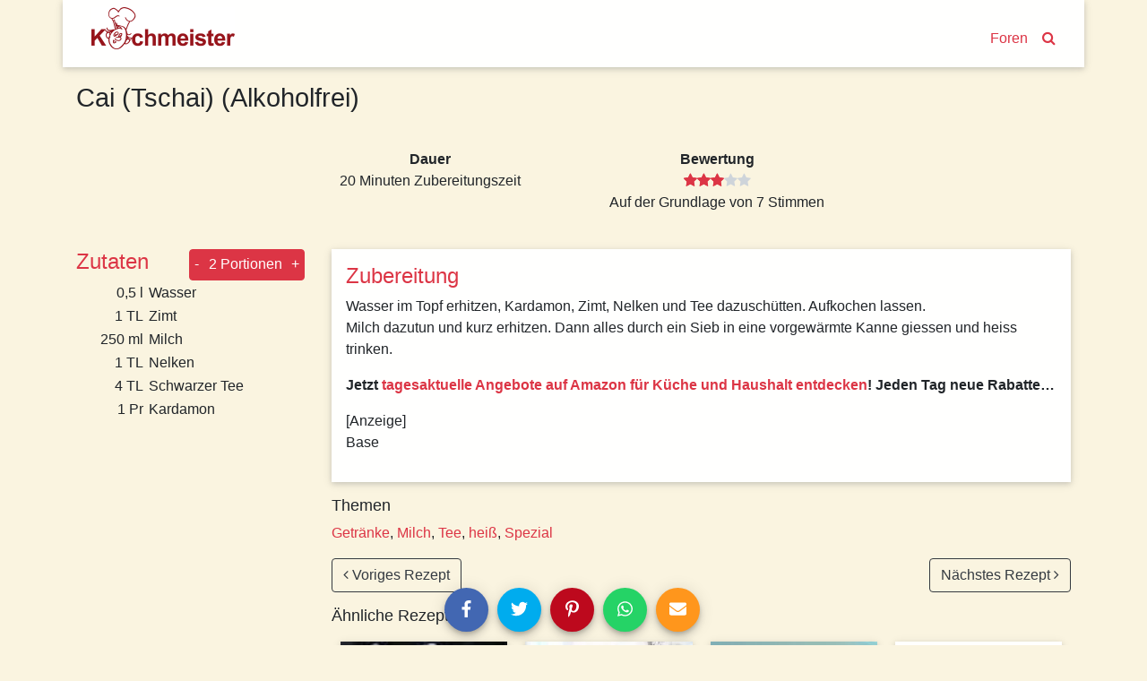

--- FILE ---
content_type: text/html; charset=utf-8
request_url: https://www.kochmeister.com/api/v2/recipes?order=t&limit=5&offset=0&findOptions=%7B%22tags%22:%7B%22in%22:%5B%22getraenke%22,%22milch%22,%22tee%22%5D%7D,%22id%22:%7B%22notIn%22:%5B290%5D%7D%7D
body_size: 4155
content:
{"total":"3044","entities":[{"id":33837,"cookTime":null,"recipeYield":1,"description":"schnell gemacht und einfach lecker!!!!!!!","difficulty":1,"estimatedCost":null,"author":"Annette","datePublished":"2003-06-25T00:00:00.000Z","name":"Annettes Eierlikör","url":"annettes-eierlikr","tool":["Geräte"],"recipeInstructions":"Eigelb durch ein feines Sieb streichen, mit Zucker und Vanillezucker sehr cremig rühren (Mixer), bis sich der Zucker gelöst hat.\r\n\r\nNach und nach den Korn einrühren. In eine schöne Flasche/Karaffe füllen und kühl stellen. Wenn sich der Schaum gesetzt hat (nach ein paar Stunden) ist er genußfertig.\r\n\r\nIm Kühlschrank aufbewahren und innerhalb 3 Wochen verbrauchen. (falls er solange überhaupt hält) und nicht vorher \"verdunstet\")\r\n\r\n\r\nMit den 10 Eiweißen macht man am Besten <a href=\"http://www.kochmeister.com/r/33877-formloser-kuchen.html\" title=\"Rezept Formloser Kuchen\">Formloser Kuchen Rezept</a>","restTime":null,"rating":"4.286","voteCount":7,"views":96706,"calories":null,"status":1,"hasImages":true,"images":[{"id":296,"url":"1380H91086K.jpg","position":0,"datePublished":null},{"id":35270,"url":"rezeptbild_35270.jpg","position":99,"datePublished":"2012-04-20T14:47:48.000Z"},{"id":48161,"url":"rezeptbild_48161.jpg","position":99,"datePublished":"2017-04-14T09:38:42.000Z"}],"recipeIngredient":[{"id":12754,"quantity":"450.00","measureUnit":5,"position":4,"ingredient":{"id":86128,"name":"Korn"}},{"id":12755,"quantity":"3.00","measureUnit":36,"position":3,"ingredient":{"id":140195,"name":"Vanillezucker"}},{"id":12756,"quantity":"200.00","measureUnit":2,"position":2,"ingredient":{"id":109522,"name":"Puderzucker (ev. auch Kristallzucker)"}},{"id":12757,"quantity":"10.00","measureUnit":30,"position":1,"ingredient":{"id":42599,"name":"Eigelb"}}],"prevRef":{"id":33836,"url":"schnitzel-mit-kse-erdnu-kruste"},"nextRef":{"id":33840,"url":"hhnchenbrust-mit-krutersauce"},"tags":[{"id":699,"teaser":null,"description":null,"visibility":0,"specialRole":null,"image":{"id":11773,"url":"Tussilikoer.jpg","position":0,"datePublished":"2008-08-20T17:47:04.000Z"},"name":"Liköre","title":null,"url":"likoere"},{"id":1020,"teaser":null,"description":null,"visibility":1,"specialRole":null,"image":{"id":16156,"url":"buttermilchdrink.jpg","position":99,"datePublished":"2009-07-14T22:01:40.000Z"},"name":"Getränke","title":null,"url":"getraenke"},{"id":1545,"teaser":null,"description":null,"visibility":0,"specialRole":null,"image":{"id":12184,"url":"Schnellster_Kuchen_08a_copyright.jpg","position":1,"datePublished":"2008-10-06T18:32:04.000Z"},"name":"schnell","title":null,"url":"schnell"},{"id":4487,"teaser":null,"description":null,"visibility":0,"specialRole":null,"image":{"id":296,"url":"1380H91086K.jpg","position":0,"datePublished":null},"name":"Eierlikör","title":null,"url":"eierlikoer"}]},{"id":35815,"cookTime":null,"recipeYield":4,"description":"farbiger als die bereits eingetragenen Johannisbeerliköre","difficulty":1,"estimatedCost":3,"author":"wendlaender","datePublished":"2003-08-01T00:00:00.000Z","name":"Omas Johannisbeerlikör","url":"omas-johannisbeerlikr","tool":["Geräte"],"recipeInstructions":"Die gewaschenen, sorgfältig abgetropften Beeren entstielen.\r\nIn eine große Flasche oder Glas füllen und mit Alkohol übergießen.\r\nFest verkorken oder verschließen und 4 bis 8 Wochen stehen lassen.\r\n\r\nDen Alkohol abgießen.\r\nDie Beeren mit Wasser auskochen, abgießen und den Saft mit dem Zucker etwa um 1 Drittel einkochen.\r\nDen Alkohol zufügen, mischen und den Likör in Flaschen fest verschlossen aufbewahren.\r\n90%igen Alkohol bekommt man in den meisten Apotheken.","restTime":null,"rating":"3.800","voteCount":10,"views":111636,"calories":null,"status":1,"hasImages":true,"images":[{"id":15728,"url":"dsc03005.jpg","position":99,"datePublished":"2009-06-29T19:40:43.000Z"}],"recipeIngredient":[{"id":414930,"quantity":"500.00","measureUnit":2,"position":4,"ingredient":{"id":148387,"name":"Zucker"}},{"id":414931,"quantity":"2.00","measureUnit":3,"position":3,"ingredient":{"id":141790,"name":"Wasser"}},{"id":414932,"quantity":"1.00","measureUnit":3,"position":2,"ingredient":{"id":21392,"name":"90% Alkohol"}},{"id":414933,"quantity":"1.00","measureUnit":4,"position":1,"ingredient":{"id":114855,"name":"rote oder schwarze Johannisbeeren"}}],"prevRef":{"id":35814,"url":"kartoffel-schokoladen-kuchen"},"nextRef":{"id":35816,"url":"linsensuppe-mit-kokosmilch"},"tags":[{"id":699,"teaser":null,"description":null,"visibility":0,"specialRole":null,"image":{"id":11773,"url":"Tussilikoer.jpg","position":0,"datePublished":"2008-08-20T17:47:04.000Z"},"name":"Liköre","title":null,"url":"likoere"},{"id":1020,"teaser":null,"description":null,"visibility":1,"specialRole":null,"image":{"id":16156,"url":"buttermilchdrink.jpg","position":99,"datePublished":"2009-07-14T22:01:40.000Z"},"name":"Getränke","title":null,"url":"getraenke"},{"id":3442,"teaser":null,"description":null,"visibility":0,"specialRole":null,"image":null,"name":"Johannisbeeren","title":null,"url":"johannisbeeren"},{"id":3489,"teaser":null,"description":null,"visibility":0,"specialRole":null,"image":{"id":30470,"url":"rezeptbild_30470.jpg","position":99,"datePublished":"2011-08-11T22:38:47.000Z"},"name":"schwarze Johannisbeeren","title":null,"url":"schwarze-johannisbeeren"},{"id":7329,"teaser":null,"description":null,"visibility":0,"specialRole":null,"image":{"id":11440,"url":"nattor_fertig_1.jpg","position":0,"datePublished":"2008-07-11T12:00:12.000Z"},"name":"deutsch","title":null,"url":"deutsch"},{"id":7803,"teaser":null,"description":null,"visibility":1,"specialRole":null,"image":null,"name":"Gemüse und Obst","title":null,"url":"gemuese-und-obst"},{"id":10584,"teaser":null,"description":null,"visibility":0,"specialRole":null,"image":{"id":15728,"url":"dsc03005.jpg","position":99,"datePublished":"2009-06-29T19:40:43.000Z"},"name":"Johannisbeerlikör","title":null,"url":"johannisbeerlikoer"},{"id":14187,"teaser":null,"description":null,"visibility":-1,"specialRole":4,"image":null,"name":"Deutschland","title":null,"url":"deutschland"}]},{"id":42075,"cookTime":null,"recipeYield":1,"description":"oder Hollundersirup - süß und köstlich!!!","difficulty":2,"estimatedCost":1,"author":"Pezal","datePublished":"2004-05-07T00:00:00.000Z","name":"Hollersirup","url":"hollersirup","tool":[],"recipeInstructions":"Die Hollerblüten kurz mit heißem Wasser überbrühen, um sie von evtl. Käfern zu säubern. Danach in ein verschließbares Gefäß geben (ich nehme die alte große Tortenform von Tupper). Wasser mit Zucker aufkochen, bis der Zucker gelöst ist, und darübergießen. Zitronensäure untermischen, und in Scheiben geschnittene Zitronen od. Orangen dazugeben. \r\nDas ganze Gemisch ca. 1 Woche lang an einem warmen Platz stehen lassen (aber keine pralle Sonne). Danach den Sirup abseihen, und in Flaschen verschließen.\r\n\r\nDiesen Sirup kann man mit normalem Leitungswasser od. Mineral verdünnen (nur wenig Sirup verwenden, da er sehr süß ist). Man kann ihn aber auch mit Sekt aufspritzen - schmeckt hervorragend (ähnlich wie Kir Royal)!!!","restTime":null,"rating":"4.077","voteCount":13,"views":88843,"calories":null,"status":1,"hasImages":true,"images":[{"id":9130,"url":"56812A77628X.jpg","position":3,"datePublished":"2006-11-25T14:46:48.000Z"},{"id":9131,"url":"1138H50692O.jpg","position":2,"datePublished":"2006-11-25T14:46:58.000Z"},{"id":9133,"url":"38638H64244Z.jpg","position":1,"datePublished":"2006-11-25T14:47:15.000Z"}],"recipeIngredient":[{"id":255314,"quantity":"100.00","measureUnit":2,"position":5,"ingredient":{"id":147942,"name":"Zitronensäure"}},{"id":255315,"quantity":"5.00","measureUnit":30,"position":4,"ingredient":{"id":147254,"name":"Zitronen od. Orangen (od. gemischt), in Scheiben"}},{"id":255316,"quantity":"4.00","measureUnit":4,"position":3,"ingredient":{"id":148387,"name":"Zucker"}},{"id":255317,"quantity":"2.00","measureUnit":3,"position":2,"ingredient":{"id":141790,"name":"Wasser"}},{"id":255318,"quantity":"30.00","measureUnit":null,"position":1,"ingredient":{"id":73925,"name":"Hollerblüten"}}],"prevRef":{"id":42074,"url":"bltterteigksegebck"},"nextRef":{"id":42076,"url":"grienockerl"},"tags":[{"id":1020,"teaser":null,"description":null,"visibility":1,"specialRole":null,"image":{"id":16156,"url":"buttermilchdrink.jpg","position":99,"datePublished":"2009-07-14T22:01:40.000Z"},"name":"Getränke","title":null,"url":"getraenke"},{"id":1184,"teaser":null,"description":null,"visibility":0,"specialRole":null,"image":{"id":23963,"url":"rezeptbild_23963.jpg","position":1,"datePublished":"2010-06-14T16:05:39.000Z"},"name":"Holunder","title":null,"url":"holunder"},{"id":1395,"teaser":null,"description":null,"visibility":0,"specialRole":null,"image":{"id":30553,"url":"rezeptbild_30553.jpg","position":99,"datePublished":"2011-08-16T20:20:14.000Z"},"name":"Blüten","title":null,"url":"blueten"},{"id":4298,"teaser":null,"description":null,"visibility":0,"specialRole":null,"image":{"id":20076,"url":"rezeptbild_20076.jpg","position":99,"datePublished":"2009-12-06T16:43:41.000Z"},"name":"Sirup","title":null,"url":"sirup"},{"id":4759,"teaser":null,"description":null,"visibility":0,"specialRole":null,"image":{"id":11345,"url":"jpg.jpg","position":0,"datePublished":"2008-07-02T14:21:12.000Z"},"name":"Eingemachtes","title":null,"url":"eingemachtes"},{"id":7076,"teaser":null,"description":null,"visibility":0,"specialRole":null,"image":{"id":11226,"url":"ausgebackeneHolunderblueten.jpg","position":0,"datePublished":"2008-06-11T15:14:02.000Z"},"name":"Holunderblüten","title":null,"url":"holunderblueten"},{"id":7315,"teaser":null,"description":null,"visibility":0,"specialRole":null,"image":{"id":40062,"url":"rezeptbild_40062.jpg","position":99,"datePublished":"2013-05-02T19:20:46.000Z"},"name":"Frühling","title":null,"url":"fruehling"},{"id":7803,"teaser":null,"description":null,"visibility":1,"specialRole":null,"image":null,"name":"Gemüse und Obst","title":null,"url":"gemuese-und-obst"},{"id":14188,"teaser":null,"description":null,"visibility":-1,"specialRole":4,"image":null,"name":"Österreich","title":null,"url":"österreich"}]},{"id":44831,"cookTime":null,"recipeYield":4,"description":"Schmeckt besser als der Original Baileys!!","difficulty":null,"estimatedCost":null,"author":"steffels","datePublished":"2004-08-24T00:00:00.000Z","name":"Super Baileys-Rezept","url":"super-baileys-rezept","tool":["Geräte"],"recipeInstructions":"<p>\r\n\tDie ersten 4 Zutaten in eine Flasche geben, mit Milch auf insgesamt 750 ml auffüllen und kräftig schütteln. Vor dem Servieren am besten nochmal kräftig schütteln. Schmeckt besser als der Original-Baileys!!</p>","restTime":null,"rating":"4.167","voteCount":12,"views":95901,"calories":null,"status":1,"hasImages":false,"images":[],"recipeIngredient":[{"id":579185,"quantity":null,"measureUnit":null,"position":4,"ingredient":{"id":95458,"name":"Milch"}},{"id":579186,"quantity":"5.00","measureUnit":7,"position":3,"ingredient":{"id":36792,"name":"Cognac"}},{"id":579187,"quantity":"3.00","measureUnit":7,"position":2,"ingredient":{"id":78230,"name":"Kakao (z.B. Nesquik, Kaba)"}},{"id":579188,"quantity":"3.00","measureUnit":7,"position":1,"ingredient":{"id":148387,"name":"Zucker"}},{"id":579189,"quantity":"400.00","measureUnit":5,"position":0,"ingredient":{"id":117007,"name":"Sahne"}}],"prevRef":{"id":44829,"url":"hot-beef-bowl-rinderfiletpfanne"},"nextRef":{"id":44832,"url":"berbackene-hhnchenfilets-auf-pilzreis"},"tags":[{"id":699,"teaser":null,"description":null,"visibility":0,"specialRole":null,"image":{"id":11773,"url":"Tussilikoer.jpg","position":0,"datePublished":"2008-08-20T17:47:04.000Z"},"name":"Liköre","title":null,"url":"likoere"},{"id":1020,"teaser":null,"description":null,"visibility":1,"specialRole":null,"image":{"id":16156,"url":"buttermilchdrink.jpg","position":99,"datePublished":"2009-07-14T22:01:40.000Z"},"name":"Getränke","title":null,"url":"getraenke"},{"id":4749,"teaser":null,"description":null,"visibility":0,"specialRole":null,"image":{"id":14888,"url":"Baileys_001.jpg","position":99,"datePublished":"2009-04-28T22:51:07.000Z"},"name":"Baileys","title":null,"url":"baileys"},{"id":6797,"teaser":null,"description":null,"visibility":0,"specialRole":null,"image":{"id":20484,"url":"rezeptbild_20484.jpg","position":1,"datePublished":"2009-12-27T00:52:41.000Z"},"name":"Sahne","title":null,"url":"sahne"},{"id":10917,"teaser":null,"description":null,"visibility":0,"specialRole":null,"image":{"id":15602,"url":"Foto005.jpg","position":99,"datePublished":"2009-06-23T18:09:01.000Z"},"name":"Original","title":null,"url":"original"}]},{"id":45551,"cookTime":null,"recipeYield":4,"description":"Lecker Tupperwaren-Rezept","difficulty":1,"estimatedCost":null,"author":"sunshine*","datePublished":"2004-09-29T00:00:00.000Z","name":"Baileys (Tupper-Rezept)","url":"baileys-tupper-rezept","tool":["Geräte"],"recipeInstructions":"Alle Zutaten gut mixen und kalt stellen.\r\n\r\nSüffig und lecka lecka lecka...","restTime":null,"rating":"3.333","voteCount":3,"views":146883,"calories":null,"status":1,"hasImages":false,"images":[],"recipeIngredient":[{"id":34537,"quantity":"1.00","measureUnit":null,"position":4,"ingredient":{"id":27820,"name":"Becher Sahne"}},{"id":34538,"quantity":"1.00","measureUnit":null,"position":3,"ingredient":{"id":144531,"name":"Wichtel Cognac, Wiskey o.ä."}},{"id":34539,"quantity":"1.00","measureUnit":null,"position":2,"ingredient":{"id":144532,"name":"Wichtel Nesquik"}},{"id":34540,"quantity":"1.00","measureUnit":null,"position":1,"ingredient":{"id":144533,"name":"Wichtel Puderzucker"}}],"prevRef":{"id":45550,"url":"mandelecken"},"nextRef":{"id":45552,"url":"vanille-likr"},"tags":[{"id":699,"teaser":null,"description":null,"visibility":0,"specialRole":null,"image":{"id":11773,"url":"Tussilikoer.jpg","position":0,"datePublished":"2008-08-20T17:47:04.000Z"},"name":"Liköre","title":null,"url":"likoere"},{"id":1020,"teaser":null,"description":null,"visibility":1,"specialRole":null,"image":{"id":16156,"url":"buttermilchdrink.jpg","position":99,"datePublished":"2009-07-14T22:01:40.000Z"},"name":"Getränke","title":null,"url":"getraenke"},{"id":4403,"teaser":null,"description":null,"visibility":0,"specialRole":null,"image":{"id":24198,"url":"rezeptbild_24198.jpg","position":99,"datePublished":"2010-06-28T13:30:08.000Z"},"name":"Tupperware","title":null,"url":"tupperware"},{"id":10583,"teaser":null,"description":null,"visibility":0,"specialRole":null,"image":{"id":33005,"url":"rezeptbild_33005.jpg","position":1,"datePublished":"2011-12-10T17:56:56.000Z"},"name":"Sahnelikör","title":null,"url":"sahnelikoer"}]}]}